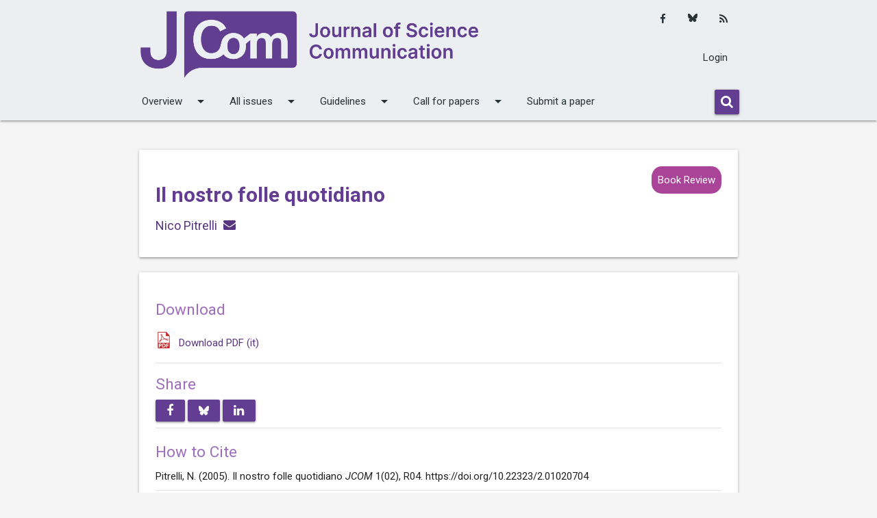

--- FILE ---
content_type: text/html; charset=utf-8
request_url: https://jcom.sissa.it/article/pubid/R010204/
body_size: 5778
content:






<!DOCTYPE html>

<html lang="en">

    <head>
        <meta http-equiv="Content-Type" content="text/html; charset=UTF-8" />
        <meta name="viewport" content="width=device-width, initial-scale=1">
        <title>
            
    Pitrelli | Il nostro folle quotidiano |
    Journal of Science Communication

        </title>
        
  
    
<!-- Commented out meta fields are TODO -->
<!-- <meta name="DC.Coverage.spatial" xml:lang="en" content="London" /> -->
<!-- <meta name="DC.Coverage.temporal" xml:lang="en" content="long-eighteenth century" /> -->
<meta name="description" content="" />


    <link rel="image_src"
          href="https://jcom.sissa.it/media/cover_images/306ddaee-82e4-4fd2-ba11-b5046adfaa0c.png" />


<link rel="canonical" href="https://jcom.sissa.it/article/pubid/R010204/" />
<meta http-equiv="content-language" content="ita" />

    <meta property="article:published_time"
          content="2005-12-09T00:00:00+01:00" />


    <meta property="article:modified_time"
          content="2023-06-16T09:56:34.306294+02:00" />

<meta name="dcterms.language" content="ita" />

    <meta name="dcterms.creator" content="Pitrelli, Nico" />

<meta name="dcterms.subject" content="Health communication" />
<meta name="dcterms.title" content="Il nostro folle quotidiano" />
<meta name="dcterms.description"
      content="" />
<meta name="dcterms.publisher" content="SISSA Medialab srl" />
<meta name="dcterms.date" content="2005/12/09" />
<meta name="dcterms.type" content="Text" />


    <meta name="dcterms.identifier"
          content="info:doi/10.22323/2.01020704" />

<meta name="dcterms.bibliographicCitation"
      content="Pitrelli, N. (2005). Il nostro folle quotidiano JCOM 1(02), R04. https://doi.org/10.22323/2.01020704" />
<meta name="dcterms.isPartOf" content="urn:ISSN:1824-2049" />
<meta name="dcterms.license" content="https://creativecommons.org/licenses/by-nc-nd/4.0" />
<meta name="dcterms.rights"
      content="https://jcom.sissa.it/site/about-jcom" />

    <meta name="citation_publisher"
          content="SISSA Medialab srl" />

<meta name="citation_journal_title" content="Journal of Science Communication" />
<meta name="citation_journal_abbrev" content="JCOM" />
<meta name="citation_issn" content="1824-2049" />

    <meta name="citation_author" content="Pitrelli, Nico" />
    
        <meta name="citation_author_email" content="pitrelli@sissa.it" />
    
    

<meta name="citation_title" content="Il nostro folle quotidiano" />


    <meta name="citation_publication_date" content="2005/12/9" />

<meta name="citation_volume" content="1" />
<meta name="citation_issue" content="2" />
<meta name="citation_section" content="Book Review" />

    <meta name="citation_firstpage" content="R04" />

<meta name="citation_id" content="1/2/R04" />

    <meta name="citation_doi" content="10.22323/2.01020704" />

<meta name="citation_abstract_html_url" content="https://jcom.sissa.it/article/pubid/R010204/" />
<meta name="citation_language" content="ita" />
<meta name="citation_keywords" content="Health communication" />
<meta name="citation_public_url" content="https://jcom.sissa.it/article/pubid/R010204/" />
<meta name="citation_pdf_url" content="https://jcom.sissa.it/article/pubid/R010204/download/pdf/" />



<meta name="twitter:card" content="summary">
<meta name="twitter:title" content="Il nostro folle quotidiano">
<meta name="twitter:description" content="">


    <meta name="twitter:image"
          content="https://jcom.sissa.it/media/cover_images/306ddaee-82e4-4fd2-ba11-b5046adfaa0c.png">
    <meta property="og:image"
          content="https://jcom.sissa.it/media/cover_images/306ddaee-82e4-4fd2-ba11-b5046adfaa0c.png" />


<meta property="og:title" content="Il nostro folle quotidiano" />
<meta property="og:type" content="article" />
<meta property="og:url" content="https://jcom.sissa.it/article/pubid/R010204/" />
<meta property="og:description" content="" />


<meta property="og:determiner" content="" />

    <meta property="og:updated_time"
          content="2023-06-16T09:56:34.306294+02:00" />


<meta property="og:site_name"
      content="JCOM - Journal of Science Communication" />


  

        <link rel="sitemap"
              type="application/xml"
              title="Sitemap"
              href="/sitemap.xml">
        <link href="https://maxcdn.bootstrapcdn.com/font-awesome/4.7.0/css/font-awesome.min.css"
              rel="stylesheet"
              integrity="sha384-wvfXpqpZZVQGK6TAh5PVlGOfQNHSoD2xbE+QkPxCAFlNEevoEH3Sl0sibVcOQVnN"
              crossorigin="anonymous">
        
            <link href="https://jcom.sissa.it/feed/"
                  type="application/atom+xml"
                  rel="alternate"
                  title="Article Feed for Journal">
            <link href="https://jcom.sissa.it/feed/news/"
                  type="application/atom+xml"
                  rel="alternate"
                  title="News Feed for Journal">
        
        
            <link rel="icon"
                  href="/media/cover_images/f390991f-0ae7-4a3a-8a60-66e00e776ba3.png"
                  type="image/vnd.microsoft.icon" />
        
        <link href="https://fonts.googleapis.com/icon?family=Material+Icons"
              rel="stylesheet">
        <link rel="stylesheet" href="/static/JCOM-theme/css/jcom.css?v=11">
        <link href="/static/common/css/common.css?v=11" rel="stylesheet">
        
    <style>
    img {
      max-width: 100%;
    }

    span#font-size-17 {
      font-size: 17px;
    }

    span#color-green {
      color: green;
    }

    div#toc-card {
      display: none;
    }

    h6 {
      font-size: 1.3rem;
    }
    </style>

        
        <link rel="alternate"
              type="application/rss+xml"
              title="RSS Feed"
              href="/feed/" />
    <link rel="stylesheet" href="/static/admin/css/admin.css?v=11">
    </head>
    <body>
        
            
                







<nav class="header-overrides" role="navigation">
    <div class="nav-wrapper container">
        <div class="row top-nav">
            <div class="col s10 l8 left">
                <a id="logo-container"
                   href="/"
                   class="brand-logo">
                    
                        
                            <img src="/media/cover_images/62364c4d-8373-436f-bf72-205964f131f6.png" class="header-override-image" alt="">
                        
                    
                </a>
            </div>
            <div class="col l4 hide-on-med-and-down actions">
                
                <div class="actions-items">
                    <ul class="social-media-links platforms inline horizontal">
                        
                        <li class="facebook">
                            <a href="https://www.facebook.com/jcom.sissa.it" class="svg-container" target="_blank" title="Facebook">
                                <i class="fa fa-facebook"></i>
                            </a>
                        </li>
                        
                        
                        <li class="twitter">
                            <a href="https://bsky.app/profile/jscicom.bsky.social" class="svg-container" target="_blank" title="Bluesky">
                              <svg xmlns="http://www.w3.org/2000/svg" viewBox="0 0 512 512"><!--!Font Awesome Free 6.7.2 by @fontawesome - https://fontawesome.com License - https://fontawesome.com/license/free Copyright 2025 Fonticons, Inc.--><path d="M111.8 62.2C170.2 105.9 233 194.7 256 242.4c23-47.6 85.8-136.4 144.2-180.2c42.1-31.6 110.3-56 110.3 21.8c0 15.5-8.9 130.5-14.1 149.2C478.2 298 412 314.6 353.1 304.5c102.9 17.5 129.1 75.5 72.5 133.5c-107.4 110.2-154.3-27.6-166.3-62.9l0 0c-1.7-4.9-2.6-7.8-3.3-7.8s-1.6 3-3.3 7.8l0 0c-12 35.3-59 173.1-166.3 62.9c-56.5-58-30.4-116 72.5-133.5C100 314.6 33.8 298 15.7 233.1C10.4 214.4 1.5 99.4 1.5 83.9c0-77.8 68.2-53.4 110.3-21.8z"/></svg>
                            </a>
                        </li>
                        
                        <li class="rss">
                            <a href="https://jcom.sissa.it/feed/" class="svg-container" target="_blank" title="RSS">
                                <i class="fa fa-rss"></i>
                            </a>
                        </li>
                    </ul>
                    <ul>
                      
                          
                            <li>
                              <a href="/login/">Login</a>
                            </li>
                        
                      
                    </ul>
                </div>
            </div>
            <div class="col s2 hide-on-large-and-up ">
                <a href="#!" data-target="nav-mobile" class="sidenav-trigger"><i class="material-icons">menu</i></a>
            </div>
        </div>
        <div class="row hide-on-med-and-down ">
            <div class="bottom-nav">
                <ul class="bottom-nav-menu">
                    
                    
                    
                    
                    
                    
                    
                    
                        
                            <li>
                                <a class="dropdown-trigger"
                                   href="#!"
                                   data-target="overview">Overview<i class="material-icons right">arrow_drop_down</i></a>
                            </li>
                        
                    
                        
                            <li>
                                <a class="dropdown-trigger"
                                   href="#!"
                                   data-target="all-issues">All issues<i class="material-icons right">arrow_drop_down</i></a>
                            </li>
                        
                    
                        
                            <li>
                                <a class="dropdown-trigger"
                                   href="#!"
                                   data-target="guidelines">Guidelines<i class="material-icons right">arrow_drop_down</i></a>
                            </li>
                        
                    
                        
                            <li>
                                <a class="dropdown-trigger"
                                   href="#!"
                                   data-target="call-for-papers">Call for papers<i class="material-icons right">arrow_drop_down</i></a>
                            </li>
                        
                    
                        
                            <li>
                                <a href="https://jcom.sissa.it/submissions" class="nav-link">Submit a paper</a>
                            </li>
                        
                    
                    
                    
                </ul>
                <div class="bottom-nav-search">
                    <form method="get" action="/search/">
                        <div class="input-field">
                            <button name="submit" class="btn">
                                <i class="fa fa-search"></i>
                            </button>
                        </div>
                    </form>
                </div>
            </div>
        </div>
        <ul class="sidenav" id="nav-mobile">
            
            
            
            
            
            
            
            
                
                    <li>
                        <a class="dropdown-trigger"
                           href="#!"
                           data-target="overview-mobile">Overview<i class="material-icons right">arrow_drop_down</i></a>
                    </li>
                
            
                
                    <li>
                        <a class="dropdown-trigger"
                           href="#!"
                           data-target="all-issues-mobile">All issues<i class="material-icons right">arrow_drop_down</i></a>
                    </li>
                
            
                
                    <li>
                        <a class="dropdown-trigger"
                           href="#!"
                           data-target="guidelines-mobile">Guidelines<i class="material-icons right">arrow_drop_down</i></a>
                    </li>
                
            
                
                    <li>
                        <a class="dropdown-trigger"
                           href="#!"
                           data-target="call-for-papers-mobile">Call for papers<i class="material-icons right">arrow_drop_down</i></a>
                    </li>
                
            
                
                    <li>
                        <a href="https://jcom.sissa.it/submissions" class="nav-link">Submit a paper</a>
                    </li>
                
            
            
                <li>
                  <a href="/login/">Login</a>
                </li>
           
            <li>
                <form method="get" action="/search/">
                    <div class="input-field">
                        <button name="submit" class="btn">
                            <i class="fa fa-search"></i>
                        </button>
                    </div>
                </form>
            </li>
            <li>
                
            </li>
            <li>
                <ul class="social-media-links platforms inline horizontal">
                  
                    <li class="facebook first">
                        <a href="https://www.facebook.com/jcom.sissa.it"
                           class="svg-container"
                           target="_blank"
                           title="Facebook">
                            <i class="fa fa-facebook"></i>
                        </a>
                    </li>
                    
                    
                    <li class="twitter">
                        <a href="https://bsky.app/profile/jscicom.bsky.social" class="svg-container" target="_blank" title="Bluesky">
                          <svg xmlns="http://www.w3.org/2000/svg" viewBox="0 0 512 512"><!--!Font Awesome Free 6.7.2 by @fontawesome - https://fontawesome.com License - https://fontawesome.com/license/free Copyright 2025 Fonticons, Inc.--><path d="M111.8 62.2C170.2 105.9 233 194.7 256 242.4c23-47.6 85.8-136.4 144.2-180.2c42.1-31.6 110.3-56 110.3 21.8c0 15.5-8.9 130.5-14.1 149.2C478.2 298 412 314.6 353.1 304.5c102.9 17.5 129.1 75.5 72.5 133.5c-107.4 110.2-154.3-27.6-166.3-62.9l0 0c-1.7-4.9-2.6-7.8-3.3-7.8s-1.6 3-3.3 7.8l0 0c-12 35.3-59 173.1-166.3 62.9c-56.5-58-30.4-116 72.5-133.5C100 314.6 33.8 298 15.7 233.1C10.4 214.4 1.5 99.4 1.5 83.9c0-77.8 68.2-53.4 110.3-21.8z"/></svg>
                        </a>
                    </li>
                    
                    <li class="rss last">
                        <a href="https://jcom.sissa.it/feed/" class="svg-container" target="_blank" title="RSS">
                            <i class="fa fa-rss"></i>
                        </a>
                    </li>
                </ul>
            </li>
        </ul>
    </div>
</nav>


    
        <ul id="overview" class="dropdown-content">
            
            
                <li>
                    <a href="https://jcom.sissa.it/site/about-jcom" class="dropdown-item">About JCOM</a>
                </li>
            
                <li>
                    <a href="https://jcom.sissa.it/site/editorial-team" class="dropdown-item">Editorial team and Staff</a>
                </li>
            
                <li>
                    <a href="https://jcom.sissa.it/news/tag/news" class="dropdown-item">News and highlights</a>
                </li>
            
                <li>
                    <a href="https://jcom.sissa.it/site/contact" class="dropdown-item">Contact</a>
                </li>
            
        </ul>
    

    
        <ul id="all-issues" class="dropdown-content">
            
            
                <li>
                    <a href="https://jcom.sissa.it/issues" class="dropdown-item">Volumes and Issues</a>
                </li>
            
                <li>
                    <a href="https://jcom.sissa.it/collections" class="dropdown-item">Special Issues</a>
                </li>
            
                <li>
                    <a href="https://jcom.sissa.it/articles" class="dropdown-item">All Publications</a>
                </li>
            
        </ul>
    

    
        <ul id="guidelines" class="dropdown-content">
            
            
                <li>
                    <a href="https://jcom.sissa.it/site/all-roles" class="dropdown-item">For all roles</a>
                </li>
            
                <li>
                    <a href="https://jcom.sissa.it/site/authors" class="dropdown-item">For Authors</a>
                </li>
            
                <li>
                    <a href="https://jcom.sissa.it/site/editors" class="dropdown-item">For Editors in charge</a>
                </li>
            
                <li>
                    <a href="https://jcom.sissa.it/site/reviewers" class="dropdown-item">For Reviewers</a>
                </li>
            
        </ul>
    

    
        <ul id="call-for-papers" class="dropdown-content">
            
            
                <li>
                    <a href="https://jcom.sissa.it/news/tag/call" class="dropdown-item">Open calls</a>
                </li>
            
                <li>
                    <a href="https://jcom.sissa.it/news/tag/archived-calls" class="dropdown-item">Archived Calls</a>
                </li>
            
        </ul>
    

    


    
        <ul id="overview-mobile" class="dropdown-content">
            
            
                <li>
                    <a href="https://jcom.sissa.it/site/about-jcom" class="dropdown-item">About JCOM</a>
                </li>
            
                <li>
                    <a href="https://jcom.sissa.it/site/editorial-team" class="dropdown-item">Editorial team and Staff</a>
                </li>
            
                <li>
                    <a href="https://jcom.sissa.it/news/tag/news" class="dropdown-item">News and highlights</a>
                </li>
            
                <li>
                    <a href="https://jcom.sissa.it/site/contact" class="dropdown-item">Contact</a>
                </li>
            
        </ul>
    

    
        <ul id="all-issues-mobile" class="dropdown-content">
            
            
                <li>
                    <a href="https://jcom.sissa.it/issues" class="dropdown-item">Volumes and Issues</a>
                </li>
            
                <li>
                    <a href="https://jcom.sissa.it/collections" class="dropdown-item">Special Issues</a>
                </li>
            
                <li>
                    <a href="https://jcom.sissa.it/articles" class="dropdown-item">All Publications</a>
                </li>
            
        </ul>
    

    
        <ul id="guidelines-mobile" class="dropdown-content">
            
            
                <li>
                    <a href="https://jcom.sissa.it/site/all-roles" class="dropdown-item">For all roles</a>
                </li>
            
                <li>
                    <a href="https://jcom.sissa.it/site/authors" class="dropdown-item">For Authors</a>
                </li>
            
                <li>
                    <a href="https://jcom.sissa.it/site/editors" class="dropdown-item">For Editors in charge</a>
                </li>
            
                <li>
                    <a href="https://jcom.sissa.it/site/reviewers" class="dropdown-item">For Reviewers</a>
                </li>
            
        </ul>
    

    
        <ul id="call-for-papers-mobile" class="dropdown-content">
            
            
                <li>
                    <a href="https://jcom.sissa.it/news/tag/call" class="dropdown-item">Open calls</a>
                </li>
            
                <li>
                    <a href="https://jcom.sissa.it/news/tag/archived-calls" class="dropdown-item">Archived Calls</a>
                </li>
            
        </ul>
    

    


            
        
        <div class="container">
            <div class="section">
                
    <article class="row">
        <div class="col s12">

<header class="card">
    <div class="card-content">
        <a href="/articles/section/4/">
            <span class="new badge color-section-4">Book Review</span>
        </a>
        <h1 id="article-top" class="article-title">Il nostro folle quotidiano</h1>
        
        
            <div class="article-authors">
                
                    <span class="article-author">
                        <a href="/articles/author/23/">Nico Pitrelli</a>
                        
                        
                            <a itemprop="email"
                               href="mailto:pitrelli@sissa.it"
                               class="fa fa-envelope email-link"></a>
                        
                        
                    </span>
                
            </div>
        
        
        
    </div>
</header>
</div>
        <div class="col s12  hide-on-large-only">
            <aside class="card">
                <div class="card-content">


    <h4 class="article-sidebar-title">Download</h4>
    <ul>
        
            <li>
                <a class="matomo_download article-sidebar-download article-sidebar-download-pdf"
                   href="/article/24/galley/36/download/">Download PDF (it)</a>
                
            </li>
        
    </ul>
    
    

</div>
            </aside>
        </div>
        
        <div class="col s12 l12">
            

<aside class="card article-sidebar">
    <div class="card-content">
        


        


    <h4 class="article-sidebar-title">Download</h4>
    <ul>
        
            <li>
                <a class="matomo_download article-sidebar-download article-sidebar-download-pdf"
                   href="/article/24/galley/36/download/">Download PDF (it)</a>
                
            </li>
        
    </ul>
    
    
        <div class="spacer">
            <div class="divider"></div>
        </div>
    


        <h4 class="article-sidebar-title">Share</h4>
        
            <a class="waves-effect waves-light btn btn-small svg-container facebook-bg"
               href="https://www.facebook.com/share.php?p[url]= https://doi.org/10.22323/2.01020704"
               target="_blank"><i class="fa fa-facebook"></i></a>
            <a class="waves-effect waves-light btn btn-small svg-container twitter-bg"
               href="https://bsky.app/intent/compose?text=Il nostro folle quotidiano https://doi.org/10.22323/2.01020704"
               target="_blank">
              <svg xmlns="http://www.w3.org/2000/svg" viewBox="0 0 512 512"><!--!Font Awesome Free 6.7.2 by @fontawesome - https://fontawesome.com License - https://fontawesome.com/license/free Copyright 2025 Fonticons, Inc.--><path d="M111.8 62.2C170.2 105.9 233 194.7 256 242.4c23-47.6 85.8-136.4 144.2-180.2c42.1-31.6 110.3-56 110.3 21.8c0 15.5-8.9 130.5-14.1 149.2C478.2 298 412 314.6 353.1 304.5c102.9 17.5 129.1 75.5 72.5 133.5c-107.4 110.2-154.3-27.6-166.3-62.9l0 0c-1.7-4.9-2.6-7.8-3.3-7.8s-1.6 3-3.3 7.8l0 0c-12 35.3-59 173.1-166.3 62.9c-56.5-58-30.4-116 72.5-133.5C100 314.6 33.8 298 15.7 233.1C10.4 214.4 1.5 99.4 1.5 83.9c0-77.8 68.2-53.4 110.3-21.8z"/></svg>
            </a>
            <a class="waves-effect waves-light btn btn-small svg-container linkedin-bg"
               href="https://www.linkedin.com/sharing/share-offsite?url= https://doi.org/10.22323/2.01020704"
               target="_blank"><i class="fa fa-linkedin"></i></a>
        
        <div class="spacer">
            <div class="divider"></div>
        </div>
        
        
            <h2 class="article-sidebar-title">How to Cite</h2>
            Pitrelli, N. (2005). Il nostro folle quotidiano <i>JCOM</i> 1(02), R04. https://doi.org/10.22323/2.01020704
            <div class="spacer">
                <div class="divider"></div>
            </div>
        
        
            <h2 class="article-sidebar-title">Keywords</h2>
            <ul class="article-sidebar-keywords-list">
                
                    <li>
                        
                            <a href="/articles/keyword/13/">
                            
                            Health communication
                            </a>
                    
                </li>
            </ul>
            <div class="spacer">
                <div class="divider"></div>
            </div>
        
            <h2 class="article-sidebar-title">Rights</h2>
        
            <p>© Sissa</p>
        
            <div class="spacer">
                <div class="divider"></div>
            </div>
        
        
        


    <h4 class="article-sidebar-title">
        
            Issue
        
    </h4>

<ul>
    
        <li>
            <a href="/issue/2/info/">
                
                Volume 1 &bull; Issue 02 &bull; 2002
            </a>
            
        </li>
    
    
        
    
</ul>

        <div class="spacer">
            <div class="divider"></div>
        </div>
        
            <h4 class="article-sidebar-title">Publication date</h4>
            Dec 09, 2005
            <div class="spacer">
                <div class="divider"></div>
            </div>
        
        <h4 class="article-sidebar-title">Licence</h4>
        <p>
            Creative Commons Attribution-NonCommercial-NoDerivatives  4.0
            
                <a rel="license" href="https://creativecommons.org/licenses/by-nc-nd/4.0"><i class="fa fa-external-link"></i></a>
            
        </p>
        <div class="spacer">
            <div class="divider"></div>
        </div>
        
            
                <h4 class="article-sidebar-title">Identifiers</h4>
                <ul>
                    <li>
                        DOI: <a href="https://doi.org/10.22323/2.01020704">https://doi.org/10.22323/2.01020704</a>
                    </li>
                </ul>
                <div class="spacer">
                    <div class="divider"></div>
                </div>
            
        
        
            <h4 class="article-sidebar-title">Peer Review</h4>
            <p>
                <i class="fa fa-check-circle-o" id="color-green"></i>
                This article has been peer reviewed.
            </p>
            
        
        
    </div>
</aside>

<div class=" right-aligned right-align hide-on-large-only">
    <a class="btn-floating waves-effect waves-light" href="#article-top"><i class="tiny material-icons">arrow_drop_up</i></a>
</div>

        </div>
    </article>
    

<div id="summarymodal" class="modal">
    <div class="modal-content">
        <h4>Non Specialist Summary</h4>
        
            <p>This article has no summary</p>
        
    </div>
    <div class="modal-footer">
        <a href="#!" class="modal-action modal-close waves-effect waves-green btn-flat">Close</a>
    </div>
</div>

    

    

            </div>
        </div>
        <footer class="page-footer">
            <div class="footer-copyright">
                <div class="container">
                    <div class="row expanded">
                        
                            
<div class="row">
    <div class="col m10">
        <div class="text-left">
            <ul class="list-inline">
                <li class="list-inline-item">
                    
                        Except where otherwise noted, content on this site is licensed under a Creative Commons 4.0 license
                    
                </li>
                <li class="list-inline-item">ISSN: 1824-2049</li>
                
                
                    <li class="list-inline-item">
                        Published by
                        <a href="https://medialab.sissa.it/en/">
                            SISSA Medialab srl
                            </a>
                    </li>
                
            </ul>
            <p>VAT number: IT01097780322</p>
        </div>
    </div>
    <div class="col m2 text-right">
        <ul class="list-inline">
            
                <li class="list-inline-item">
                    <a href="https://medialab.sissa.it/en/privacy">Privacy</a>
                </li>
            
            <li class="list-inline-item">
                <a href="/site/cookie_policy/">Cookie Policy</a>
            </li>
            <li class="list-inline-item">
                <a href="/site/contact/">Contact</a>
            </li>
            <li class="list-inline-item">
                <a href="/login/">Login</a>
            </li>
        </ul>
    </div>
</div>

                        
                    </div>
                </div>
            </div>
        </footer>
        <!--  Scripts-->
        <script type="text/javascript"
                src="https://code.jquery.com/jquery-3.2.1.min.js"></script>
        <script type="text/javascript" src="/static/JCOM-theme/js/materialize.min.js"></script>
        <script src="/static/admin/js/csrf.js"></script>
        <script src="/static/common/js/timezone-setter.js"></script>
        
        <script>
    
        </script>
        <!-- Matomo -->
<script>
  var _paq = window._paq = window._paq || [];
  /* tracker methods like "setCustomDimension" should be called before "trackPageView" */
  _paq.push(["setExcludedQueryParams", ["mkt_tok"]]);
  _paq.push(['trackPageView']);
  _paq.push(['enableLinkTracking']);
  (function() {
    var u="https://medialab.sissa.it/analytics/";
    _paq.push(['setTrackerUrl', u+'matomo.php']);
    _paq.push(['setSiteId', '3']);
    var d=document, g=d.createElement('script'), s=d.getElementsByTagName('script')[0];
    g.async=true; g.src=u+'matomo.js'; s.parentNode.insertBefore(g,s);
  })();
</script>
<!-- End Matomo Code -->



        
    <script src="/static/material/toc.js"></script>
    <script>
$(document).ready(function () {
$('.scrollspy').scrollSpy();
});
$(document).scroll(function () {
var infobar_y = document.querySelector('nav').offsetHeight
+ document.querySelector('.card-content').offsetHeight
+ document.querySelector('.article-sidebar').offsetHeight
var y = $(this).scrollTop();
if (y > infobar_y) {
    $('#toc-card').css({"width": document.querySelector('.article-sidebar').offsetWidth})
    $('#toc-card').fadeIn();
} else {
    $('#toc-card').fadeOut();
}

});
    </script>
    <script src='https://cdnjs.cloudflare.com/ajax/libs/mathjax/2.7.2/MathJax.js?config=TeX-MML-AM_CHTML'></script>
    <script>
MathJax.Hub.Config({
  tex2jax: {inlineMath: [["\\(", "\\)"], ["$", "$"]]},
"HTML-CSS": {
linebreaks: {automatic: true, width: "container"}
}
});
    </script>
    <script>
$('.table-expansion').each(function () {
var child = $(this).children(":first")
child.append('<br /><small><a href="#table-' + $(this).attr('id') + '" class="modal-trigger">View Larger Table</a></small>');
});
    </script>

        
        <script>
            $(document).ready(function() {
                
                $(".sidenav").sidenav();
                
                $('select').formSelect();
                $('.dropdown-trigger').dropdown();
                $('.collapsible').collapsible();
                $('.modal').modal();
            });
        </script>
        
    </body>
</html>


--- FILE ---
content_type: text/javascript
request_url: https://jcom.sissa.it/static/admin/js/csrf.js
body_size: 169
content:
function getCookie(name) {
    var cookieValue = null;
    if (document.cookie && document.cookie != '') {
        var cookies = document.cookie.split(';');
        for (var i = 0; i < cookies.length; i++) {
            var cookie = jQuery.trim(cookies[i]);
            // Does this cookie string begin with the name we want?
            if (cookie.substring(0, name.length + 1) == (name + '=')) {
                cookieValue = decodeURIComponent(cookie.substring(name.length + 1));
                break;
            }
        }
    }
    return cookieValue;
}

$.ajaxSetup({
    beforeSend: function(xhr, settings) {
        if (!(/^http:.*/.test(settings.url) || /^https:.*/.test(settings.url))) {
            // Only send the token to relative urls
            xhr.setRequestHeader("X-CSRFToken", getCookie('csrftoken'))
        }
    }
})

--- FILE ---
content_type: text/javascript
request_url: https://jcom.sissa.it/static/common/js/timezone-setter.js
body_size: -32
content:
function setTimezone() {
    browserTimezone = Intl.DateTimeFormat().resolvedOptions().timeZone
    data = {
        "chosen_timezone": browserTimezone
    }
    $.ajax({
        "type": "POST",
        "dataType": "json",
        "url": '/set-timezone/',
        "data": data,
        "success": function(data){
            console.log("timezone set")
        },
        "error": function (xhr, status, error) {
            console.log(status, error);
        }
    })
    console.log(data)
}
